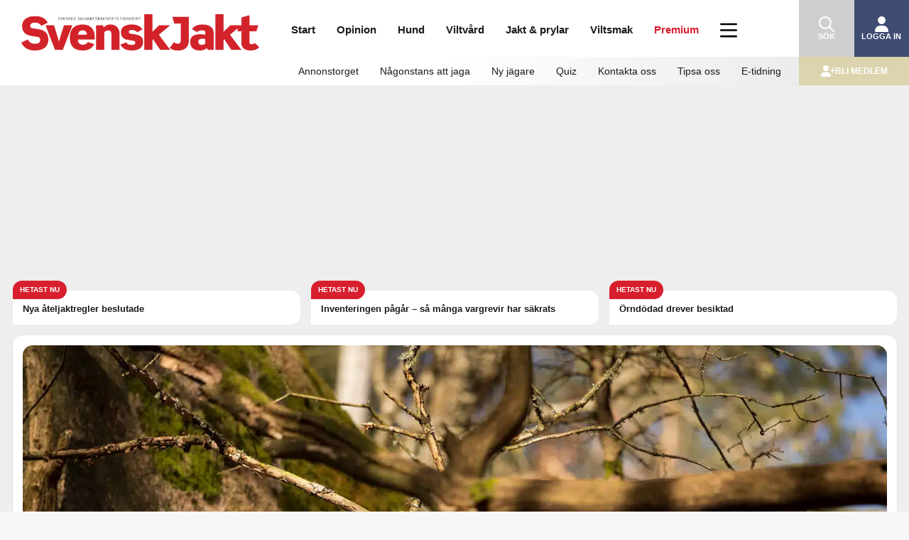

--- FILE ---
content_type: text/css
request_url: https://svenskjakt.se/wp-content/plugins/svenskjakt-gutenberg/blocks/about-the-writer/about-the-writer.css?ver=1.0.67
body_size: 666
content:
.wp-block[data-align=left] .wp-block-acf-about-the-writer,
.wp-block[data-align=right] .wp-block-acf-about-the-writer {
    width: 50%;
}
.wp-block[data-align=left] .wp-block-acf-about-the-writer {
    margin-right: 15px;
}
.wp-block[data-align=right] .wp-block-acf-about-the-writer {
    margin-left: 15px;
}
.wp-block-acf-about-the-writer {
    margin-bottom: 1rem !important;
    margin-top: 1rem !important;
}
.wp-block-acf-about-the-writer .text-om-skribenten {
    border: 1px solid #222;
    border-radius: 3px;
    padding: 1rem;
    width: auto;
}
.wp-block-acf-about-the-writer .text-om-skribenten p {
    line-height: 23px;
}
.mainCol .article .text-om-skribenten {
    border: 1px solid #222;
    border-radius: 3px;
    margin-bottom: 1rem;
    padding: 1rem;
    width: auto;
}
.wp-block-acf-about-the-writer .text-om-skribenten h3,
.mainCol .article .text-om-skribenten h3 {
    border-bottom: 2px solid #d81f2e;
    color: #1b1b1b;
    display: inline-block;
    font-size: 18px;
    margin-bottom: 10px;
    margin-left: 0;
    margin-top: 0;
    padding: 0px 10px 5px 0;
}
.wp-block-acf-about-the-writer .text-om-skribenten > p {
    margin-top: 0;
}
.wp-block-acf-about-the-writer .text-om-skribenten .skribent p,
.mainCol .article .text-om-skribenten .skribent p {
    margin-bottom: 0;
}
.wp-block-acf-about-the-writer .text-om-skribenten .author-name,
.mainCol .article .text-om-skribenten .author-name {
    font-weight: bold;
}
.wp-block-acf-about-the-writer .text-om-skribenten .author-name,
.wp-block-acf-about-the-writer .text-om-skribenten .author-title,
.mainCol .article .text-om-skribenten .author-name,
.mainCol .article .text-om-skribenten .author-title {
    font-style: italic;
}
.wp-block-acf-about-the-writer .text-om-skribenten .skribenter,
.mainCol .article .text-om-skribenten .skribenter {
    display: flex;
    flex-direction: column;
    row-gap: 1rem;
}
.wp-block-acf-about-the-writer .text-om-skribenten .author-image,
.mainCol .article .text-om-skribenten .author-image {
    float: right;
}
.wp-block-acf-about-the-writer .text-om-skribenten .author-image img.size-portrait,
.mainCol .article .text-om-skribenten .author-image img.size-portrait {
    margin-bottom: 0;
    max-height: 150px;
    object-fit: cover;
}
/*
.wp-block-acf-facts-box .faktaruta h3 {
    font-size: 18px;
    font-weight: 600;
    margin: 0 0 5px;
}
.wp-block-acf-facts-box .faktaruta p {
    font-size: 12px;
    line-height: 20px;
    margin: 0 0 10px;
}
.wp-block-acf-facts-box + p {
    padding-top: 15px;
}

.mainCol .article .faktaruta {
    margin-top: 15px;
    padding-bottom: 15px;
}
.mainCol .article .faktaruta.alignleft + p,
.mainCol .article .faktaruta.alignright + p,
.mainCol .article .faktaruta.alignleft + span + span + p, // These two lines are temporary until we find out why multiple spans are inserted in the post content
.mainCol .article .faktaruta.alignright + span + span + p {
    padding-top: 15px;
}

.mainCol .article .faktaruta.alignleft,
.mainCol .article .faktaruta.alignright {
    margin: 5px 0 0 0;
    width: 50%;
}
.mainCol .article .faktaruta.alignleft {
    float: left;
    margin-right: 15px;
}
.mainCol .article .faktaruta.alignright {
    float: right;
    margin-left: 15px;
}
.mainCol .article .faktaruta h3 {
    margin: 0 0 5px 0;
}
.mainCol .article .faktaruta .info {
    margin: 0;
}
.mainCol .article .faktaruta .info > div {
    margin-bottom: 10px;
}
*/